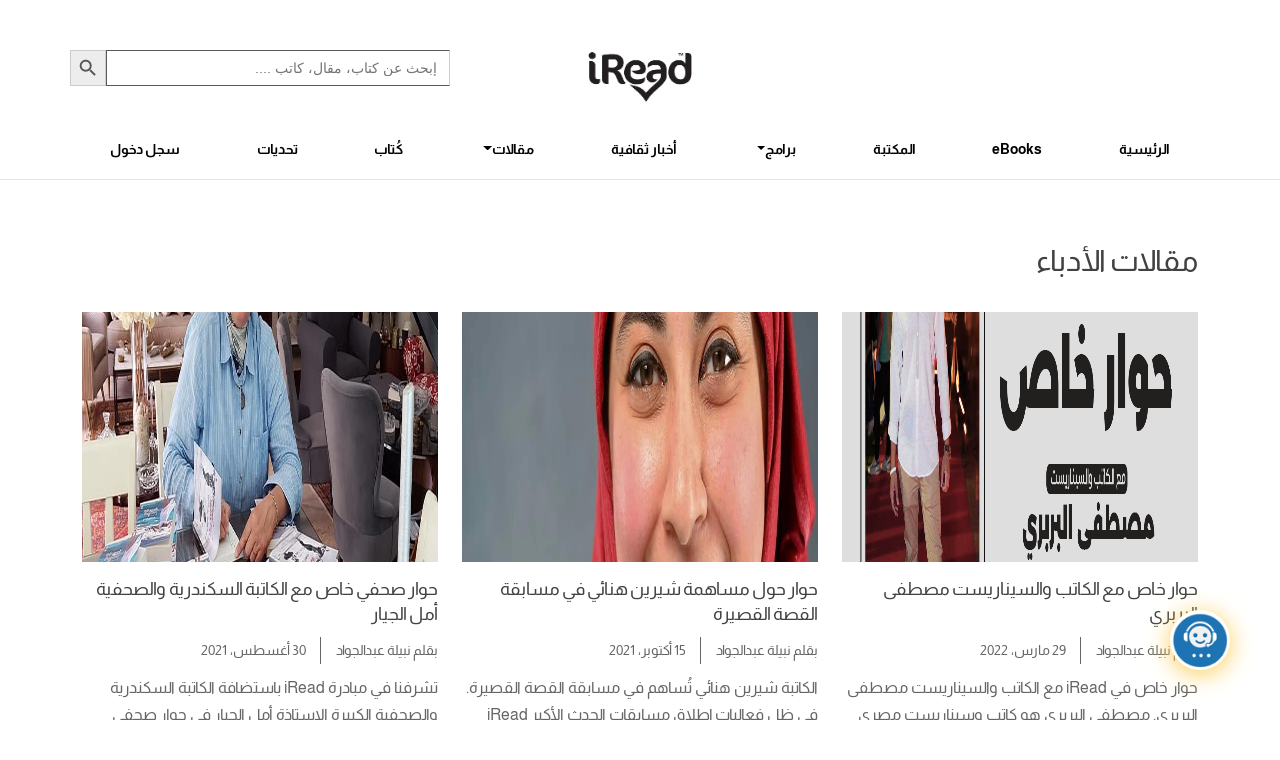

--- FILE ---
content_type: text/css; charset=UTF-8
request_url: https://ireadhub.com/wp-content/plugins/mycred/assets/css/mycred-social-icons.css?ver=2.9.4.5
body_size: -172
content:
@font-face {
  font-family: 'mycred-social-icons';
  src:  url('fonts/mycred-social-icons.eot?u9j1dx');
  src:  url('fonts/mycred-social-icons.eot?u9j1dx#iefix') format('embedded-opentype'),
    url('fonts/mycred-social-icons.ttf?u9j1dx') format('truetype'),
    url('fonts/mycred-social-icons.woff?u9j1dx') format('woff'),
    url('fonts/mycred-social-icons.svg?u9j1dx#mycred-social-icons') format('svg');
  font-weight: normal;
  font-style: normal;
  font-display: block;
}

[class^="mycred-social-icon-"], [class*=" mycred-social-icon-"] {
  /* use !important to prevent issues with browser extensions that change fonts */
  font-family: 'mycred-social-icons' !important;
  speak: none;
  font-style: normal;
  font-weight: normal;
  font-variant: normal;
  text-transform: none;
  line-height: 1;

  /* Better Font Rendering =========== */
  -webkit-font-smoothing: antialiased;
  -moz-osx-font-smoothing: grayscale;
}

.mycred-social-icon-bars:before {
  content: "\e900";
}
.mycred-social-icon-facebook:before {
  content: "\e901";
}
.mycred-social-icon-instagram:before {
  content: "\e902";
}
.mycred-social-icon-linkedin:before {
  content: "\e903";
}
.mycred-social-icon-pinterest:before {
  content: "\e904";
}
.mycred-social-icon-twitch:before {
  content: "\e905";
}
.mycred-social-icon-twitter:before {
  content: "\e906";
}
.mycred-social-icon-whatsapp:before {
  content: "\e907";
}
.mycred-social-icon-youtube:before {
  content: "\e908";
}


--- FILE ---
content_type: application/javascript; charset=UTF-8
request_url: https://ireadhub.com/wp-content/themes/ireadHub/assets/js/main-script.js?ver=1.5.10
body_size: 1011
content:
jQuery(document).ready(function($) {

    const gallerySlider = () => {
        let gallerySliders = document.querySelectorAll('.swiper-gallery')
        let prevArrowGallery = document.querySelectorAll('.swiper-button-prev')
        let nextArrowGallery = document.querySelectorAll('.swiper-button-next')
        gallerySliders.forEach((slider, index) => {
            // this bit checks if there's more than 1 slide, if there's only 1 it won't loop
            let sliderLengthGallery = slider.children[0].children.length
            let result = (sliderLengthGallery > 1) ? true : false
            const swiper = new Swiper(slider, {
                // Optional parameters
                direction: 'horizontal',
                //loop: result,
                slidesPerView: 1,
                spaceBetween: 50,
                // Navigation arrows
                navigation: {
                    nextEl: nextArrowGallery[index],
                    prevEl: prevArrowGallery[index],
                },
                // Responsive breakpoints
                breakpoints: {
                    575: {
                        slidesPerView: 1,
                        spaceBetween: 20
                    },
                    768: {
                        slidesPerView: 3,
                        spaceBetween: 40
                    },
                    1024: {
                        slidesPerView: 3,
                        spaceBetween: 50
                    }
                }
            });
        })
    }
    window.addEventListener('load', gallerySlider)


    const largeSlider = () => {
        let largeSliders = document.querySelectorAll('.swiper-container')
        let prevArrow = document.querySelectorAll('.swiper-button-prev')
        let nextArrow = document.querySelectorAll('.swiper-button-next')
        largeSliders.forEach((slider, index) => {
            // this bit checks if there's more than 1 slide, if there's only 1 it won't loop
            let sliderLength = slider.children[0].children.length
            let result = (sliderLength > 1) ? true : false
            const swiper = new Swiper(slider, {
                // Optional parameters
                direction: 'horizontal',
                loop: result,
                slidesPerView: 1,
                spaceBetween: 30,
                // Navigation arrows
                navigation: {
                    nextEl: nextArrow[index],
                    prevEl: prevArrow[index],
                },
                // Responsive breakpoints
                breakpoints: {
                    575: {
                        slidesPerView: 1,
                        spaceBetween: 20
                    },
                    768: {
                        slidesPerView: 3,
                        spaceBetween: 40
                    },
                    1024: {
                        slidesPerView: 3,
                        spaceBetween: 50
                    }
                }
            });
        })
    }
    window.addEventListener('load', largeSlider)

    const votingCompetitionSlider = () => {
        let votingCompetitionSliders = document.querySelectorAll('.swiper-voting-competition')
        let prevArrowVotingCompetition = document.querySelectorAll('.swiper-button-prev')
        let nextArrowVotingCompetition = document.querySelectorAll('.swiper-button-next')
        votingCompetitionSliders.forEach((slider, index) => {
            // this bit checks if there's more than 1 slide, if there's only 1 it won't loop
            let sliderLengthVotingCompetition = slider.children[0].children.length
            let result = (sliderLengthVotingCompetition > 1) ? true : false
            const swiper = new Swiper(slider, {
                // Optional parameters
                direction: 'horizontal',
                //loop: result,
                slidesPerView: 1,
                autoHeight: true,
                //spaceBetween: 50,
                // Navigation arrows
                navigation: {
                    nextEl: nextArrowVotingCompetition[index],
                    prevEl: prevArrowVotingCompetition[index],
                },

                // onClick: function(sw, e) {
                //     e.preventDefault();
                //     if ($('input[name="best_book"]:checked').val()) {
                //         console.log("best book has value");
                //     } else {
                //         console.log("best book don't have value");
                //     }
                // },
                // onTap: function(sw, e) {
                //     e.preventDefault();
                //     sw.allowClick = false;
                // }

            });
        })
    }
    window.addEventListener('load', votingCompetitionSlider)

    // let user_name_front = $('.name-input-class').val();
    // let user_email_front = $('.email-input-class').val();
    // let user_phone_front = $('.phone-input-class').val();
    // let user_best_book_front = $('input[name="best_book"]:checked').val();
    // let user_best_literary_front = $('input[name="best_literary_work"]:checked').val();
    // let user_best_publishing_house_front = $('input[name="best_publishing_house"]:checked').val();
    // let user_best_content_front = $('input[name="best_content_creator"]:checked').val();


    // script for counter in page "iRead Awards"

    //$(window).scroll(startCounter);

    function startCounter() {
        let scrollY = (window.pageYOffset || document.documentElement.scrollTop) + window.innerHeight;
        let divPos = document.querySelector('#counter-container').offsetTop;

        if (scrollY > divPos) {
            $(window).off("scroll", startCounter);

            $('.count').each(function() {
                var $this = $(this);
                jQuery({
                    Counter: 0
                }).animate({
                    Counter: $this.text().replace(/,/g, '')
                }, {
                    duration: 1500,
                    easing: 'swing',
                    step: function() {
                        $this.text(commaSeparateNumber(Math.floor(this.Counter)));
                    },
                    complete: function() {
                        $this.text(commaSeparateNumber(this.Counter));
                        //alert('finished');
                    }
                });
            });

            function commaSeparateNumber(num) {
                return num.toString().replace(/\B(?=(\d{3})+(?!\d))/g, ",");
            }
        }
    }


    // hero banner slider
    const heroBannerSlider = () => {
        let heroBannerSliders = document.querySelectorAll('.hero-banner-swipper')
        let prevArrowheroBanner = document.querySelectorAll('.swiper-button-prev-banner ')
        let nextArrowheroBanner = document.querySelectorAll('.swiper-button-next-banner')
        heroBannerSliders.forEach((slider, index) => {
            // this bit checks if there's more than 1 slide, if there's only 1 it won't loop
            let sliderLengthheroBanner = slider.children[0].children.length
            let result = (sliderLengthheroBanner > 1) ? true : false
            const swiper = new Swiper(slider, {
                // Optional parameters
                direction: 'horizontal',
                //loop: result,
                slidesPerView: 1,
                spaceBetween: 0,
                //fadeEffect: { crossFade: true },
                speed: 1000,
                autoplay: {
                    delay: 5000,
                },
                // Navigation arrows
                navigation: {
                    nextEl: nextArrowheroBanner[index],
                    prevEl: prevArrowheroBanner[index],
                },
                breakpoints: {
                    575: {
                        slidesPerView: 1,
                        spaceBetween: 0,
                    },
                    768: {
                        slidesPerView: 1,
                        spaceBetween: 0,
                    },
                    1024: {
                        slidesPerView: 1,
                        spaceBetween: 0,
                    },
                },
            });
        })
    }
    window.addEventListener('load', heroBannerSlider)


    
    $(document).ready(function() {
        let one_click = 0;
    
        $('.wp-chatbot-ball').click(function() {
        one_click++;
        if (one_click <= 1) {
            setTimeout(function() {
            $('#wp-chatbot-desktop-reload').click();
            $('.wp-chatbot-editor').val(' ');
            $('.wp-chatbot-button').click();
    
                setTimeout(function() {
                    $('.wp-chatbot-messages-container').children().slice(0, 5).remove();
                }, 0);
                setTimeout(function() {
                    if($('.wp-chatbot-messages-container').children().length >= 5){
                    $('.wp-chatbot-messages-container').children()[3].remove();
                    }
                }, 350);
            }, 0);
        }
        });
    });
});

--- FILE ---
content_type: application/javascript; charset=UTF-8
request_url: https://ireadhub.com/wp-content/plugins/ebook-subscribe/js/ebook-check-subscription2.js?ver=1.6.5
body_size: 5866
content:
jQuery(function ajaxRequestToServer($) {


    // customize text for cart and checkout page texts
    $('.calculated_shipping h2').html('إجمالي قيمة الإشتراك');
    $('.woocommerce-form-coupon p').first().html('اكتب البروموكود هنا عشان تستمتع بالخصم');
    $('.woocommerce-form-coupon button').html('استخدام البروموكود');
    $('.woocommerce-form-coupon .input-text').attr('placeholder', 'البروموكود');
    // $('.woocommerce-billing-fields h3').html('تفاصيل الإشتراك');
    // $('#order_review_heading').html('نوع الإشتراك وإجمالي قيمته');



    // setTimeout(function() {
    //     var spanElementAutomation = $('label[data-automation-id="woo-commerce-subscription-opt-in"] span');
    //     spanElementAutomation.html('ساعدنا.. نساعدك :) دوس هنا وهيوصلك كل العروض والخصومات وأخر الأخبار وأحدث الكتب :)');
    // }, 2500);
    //$('.place-order .woocommerce-form__label').first().find('span').html('ساعدنا.. نساعدك :) دوس هنا وهيوصلك كل العروض والخصومات وأخر الأخبار وأحدث الكتب :)');
    let promoCodeFree = 0;
    let ebookProjectId = 1;
    let ebookAcceptLanguage = "ar";
    let ebookCustomerEmail;
    let ebookCustomerMobile;
    let ebookCustomerName;
    let ebookSubUserLastName;
    let ebookReferralUrl = "https://ireadhub.kinsta.cloud/";
    let ebookTransactionId;
    let ebookCustomerIdentifierId;
    let ebookOrderIdentifierId; // for product english name

    let ebookCustomerFirstNameNew;
    let ebookCustomerLastNameNew;
    let ebookCustomerMobileNew;
    let ebookCustomerEmailNew;
    let ebookSubPackageName;
    let ebookIframeTypeId;



    /* check if user come from mobile with id parameter start */
    // Function to retrieve the value of a URL parameter by name
    function getParameterByName(name, url) {
        if (!url) url = window.location.href;
        name = name.replace(/[[\]]/g, '\\$&');
        var regex = new RegExp('[?&]' + name + '(=([^&#]*)|&|#|$)'),
            results = regex.exec(url);
        if (!results) return null;
        if (!results[2]) return '';
        return decodeURIComponent(results[2].replace(/\+/g, ' '));
    }

    // $(document).ready(function() {
    // Check if the "status" parameter exists in the URL
    if (getParameterByName('userMobileID')) {

        // Retrieve the value of the "status" parameter
        //var statusValue = getParameterByName('status');
        ebookCustomerID = getParameterByName('userMobileID');
        // Output the parameter value
        console.log("The value of 'status' is: " + ebookCustomerID);

        //let accountUserID = $("#account-identifier-id").val();
        //localStorage.setItem("ebookCustomerID", ebookCustomerIdentifierId);
        localStorage.setItem("ebookCustomerID", ebookCustomerID);
        // try {
        //     const response = fetch(global_vars.adminURL);

        //     console.log('response.status: ', response.status);
        //     console.log(response);
        // } catch (err) {
        //     console.log(err);
        // }

        // get access for
        $.ajax({
            //type of ajax call
            type: "POST",
            //call admin-ajax file that declared in the index.php file
            url: global_vars.adminURL,

            data: {
                //Name of action hook created in php/check_user_status.php file
                action: "ebook_subscribe_authentication"
                    //value of mobile number
            },
            success: function(data) {
                //console.log(data);

                // if (data === { "ajax_response_subscribe_authentication": null }) {
                // if (data == { "ajax_response_subscribe_authentication": null }) {
                //     console.log("fuck me");
                // } else {
                //     console.log("fuck off");
                // }
                if (data.ajax_response_subscribe_authentication === null) {
                    // Handle null response
                    //console.log("API server responded with null value.");
                    //console.log("fuck me");
                } else {
                    // Handle valid response
                    //console.log("API response:", data);
                    //console.log("fuck off");
                }

                $(".form-loader-wrapper").fadeOut("slow");
                // error here
                let response_authentication_json = JSON.parse(data);
                // console.log(response_authentication_json.status);
                //console.log(response_authentication_json);

                let response_authentication_data =
                    response_authentication_json.ajax_response_subscribe_authentication
                    .data;
                //console.log(response_authentication_data);
                var accessToken = response_authentication_data["accessToken"];
                //console.log(accessToken);

                //console.log(accountUserID);

                //console.log(ebookCustomerIdentifierId);
                // call check user api
                $.ajax({
                    //type of ajax call
                    type: "GET",
                    //call admin-ajax file that declared in the index.php file
                    url: global_vars.adminURL,
                    data: {
                        //Name of action hook created in php/check_user_status.php file
                        action: "ebook_subscribe",
                        //value of mobile number
                        access_token: accessToken,
                        account_identifier_ID: ebookCustomerID
                    },
                    //in case of success do that ..
                    success: function(data) {
                            console.log(data);
                            //parse the response
                            $("#checkIdStatus").removeAttr("disabled", "disabled");

                            if (data != 1) {
                                let response_json = JSON.parse(data);
                                let response_data =
                                    response_json.ajax_response_user_status.data;
                                // console.log(response_data);
                                if (response_data) {
                                    // console.log(response_data);
                                    let ebookSubUserName = response_data["firstName"];
                                    let ebookSubUserLastName = response_data["lastName"];
                                    let ebookSubUserEmail = response_data["email"];
                                    let ebookSubUserMobile = response_data["mobileNumber"];
                                    let ebookSubUserIdentifier =
                                        response_data["accountIdentifier"];
                                    let ebookSubUserStatus = response_data["status"];
                                    let ebookSubUserSubscribtionSource =
                                        response_data["subscribtionSource"];
                                    let ebookSubUserExpirationDate =
                                        response_data["expirationDate"];
                                    let ebookSubUserAutoRenewable =
                                        response_data["autoRenewable"];
                                    let ebookSubUserTransactionId =
                                        response_data["transactionId"];
                                    let ebookSubPackageName = response_data["packageArabicName"];

                                    //console.log(ebookSubUserSubscribtionSource);
                                    //console.log(ebookSubUserAutoRenewable);

                                    $(".auto-renewable-modal-btn").click(function() {
                                        //console.log('click function');
                                        $(".auto-renewable-modal").addClass("open");
                                        $(".auto-renewable-modal").fadeIn("slow");
                                    });
                                    $(".cancel-modal-btn").click(function() {
                                        $(".auto-renewable-modal").fadeOut("slow");
                                        //location.reload();
                                    });

                                    // if user sub from web
                                    if (ebookSubUserSubscribtionSource == 2) {
                                        if (ebookSubUserAutoRenewable == 1) {
                                            $(".auto-renewable-modal-btn").fadeIn("slow");
                                            $(".auto-renewable-modal-btn").removeClass("btn-02");
                                            $(".auto-renewable-modal-btn").addClass("btn-01");
                                            $(".auto-renewable-modal-btn").text(
                                                "الغاء التجديد التلقائي للاشتراك"
                                            );

                                            $(".auto-renewable-active-btn").click(function() {
                                                // status enable == 2

                                                let autoRenewableNewStatus = 2;
                                                $(".auto-renewable-modal-btn").removeClass("btn-01");
                                                $(".auto-renewable-modal-btn").addClass("btn-02");
                                                $(".auto-renewable-modal-btn").text(
                                                    "التجيديد التلقائي للاشتراك غير مفعل"
                                                );
                                                $(".auto-renewable-modal-btn").attr(
                                                    "disabled",
                                                    "disabled"
                                                );

                                                $(".auto-renewable-modal").fadeOut("slow");

                                                // auto renewable ajax start
                                                $.ajax({
                                                    //type of ajax call
                                                    type: "GET",
                                                    //dataType: 'json',
                                                    //call admin-ajax file that declared in the index.php file
                                                    url: global_vars.adminURL,
                                                    data: {
                                                        //Name of action hook created in php/check_user_status.php file
                                                        action: "ebook_subscribe_auto_renewable",
                                                        //value of mobile number
                                                        // account_identifier_ID : accountIdentifierID,
                                                        access_token: accessToken,
                                                        account_identifier_ID: accountUserID,
                                                        auto_renewable_new_status: autoRenewableNewStatus
                                                    },
                                                    //in case of success do that ..
                                                    success: function(data) {
                                                        //console.log(data);
                                                        //parse the response
                                                        //let autoRenewableNewStatus = 2;
                                                    },
                                                    //in case of error do that ..
                                                    error: function(error) {
                                                        console.log("error:" + error);
                                                        $(".errorMessage").fadeIn("slow", function() {
                                                            $(this).html(
                                                                '<div class="retry-error-msg"><i class="fas fa-times-circle"></i><div class="error-content-msg"><h4>رقم تعريفي خاطئ</h4> <p>من فضلك اعد المحاولة مرة اخري</p></div></div>'
                                                            );
                                                        });
                                                    }
                                                });
                                                //console.log(autoRenewableNewStatus);
                                                // auto renewable ajax end
                                                location.reload();
                                            });
                                        } else if (ebookSubUserAutoRenewable == 2) {
                                            $(".modal-auto-renewable-title").text(
                                                "تفعيل التجديد التلقائي"
                                            );
                                            $(".modal-auto-renewable-text").text(
                                                "هل انت متاكد من تفعيل خاصية التجديد التلقائي للاشتراك؟"
                                            );
                                            $(".auto-renewable-modal-btn").fadeIn("slow");

                                            $(".auto-renewable-active-btn").click(function() {
                                                // status enable == 1

                                                let autoRenewableNewStatus = 1;
                                                $(".auto-renewable-modal-btn").removeClass("btn-02");
                                                $(".auto-renewable-modal-btn").addClass("btn-01");
                                                $(".auto-renewable-modal-btn").text(
                                                    "التجيديد التلقائي للاشتراك مفعل"
                                                );
                                                $(".auto-renewable-modal-btn").attr(
                                                    "disabled",
                                                    "disabled"
                                                );

                                                // auto renewable ajax start
                                                $.ajax({
                                                    //type of ajax call
                                                    type: "GET",
                                                    //dataType: 'json',
                                                    //call admin-ajax file that declared in the index.php file
                                                    url: global_vars.adminURL,
                                                    data: {
                                                        //Name of action hook created in php/check_user_status.php file
                                                        action: "ebook_subscribe_auto_renewable",
                                                        //value of mobile number
                                                        // account_identifier_ID : accountIdentifierID,
                                                        access_token: accessToken,
                                                        account_identifier_ID: ebookCustomerIdentifierId,
                                                        auto_renewable_new_status: autoRenewableNewStatus
                                                    },
                                                    //in case of success do that ..
                                                    success: function(data) {
                                                        //console.log(data);
                                                        //parse the response
                                                        //let autoRenewableNewStatus = 1;
                                                    },
                                                    //in case of error do that ..
                                                    error: function(error) {
                                                        console.log("error:" + error);
                                                        $(".errorMessage").fadeIn("slow", function() {
                                                            $(this).html(
                                                                '<div class="retry-error-msg"><i class="fas fa-times-circle"></i><div class="error-content-msg"><h4>رقم تعريفي خاطئ</h4> <p>من فضلك اعد المحاولة مرة اخري</p></div></div>'
                                                            );
                                                        });
                                                    }
                                                });
                                                location.reload();
                                                //console.log(autoRenewableNewStatus);
                                                // auto renewable ajax end
                                            });
                                        }
                                    }

                                    // add data to local storge to call in Checkout start
                                    localStorage.setItem("ebookCustomerEmail", ebookSubUserEmail);
                                    localStorage.setItem(
                                        "ebookCustomerMobile",
                                        ebookSubUserMobile
                                    );
                                    localStorage.setItem("ebookCustomerName", ebookSubUserName);
                                    localStorage.setItem(
                                        "ebookCustomerLastName",
                                        ebookSubUserLastName
                                    );
                                    localStorage.setItem(
                                        "ebookTransactionId",
                                        ebookSubUserTransactionId
                                    );
                                    localStorage.setItem(
                                        "ebookCustomerIdentifierId",
                                        ebookSubUserIdentifier
                                    );
                                    // add data to local storage to call in Checkout end

                                    $(".check-id-ebook-wrapper").fadeOut();

                                    // check user subscription Source
                                    if (ebookSubUserSubscribtionSource == 1) {
                                        ebookSubUserSubscribtionSource = "مشترك عبر تطبيق الهاتف";
                                        $(".user-status-sub-text").text(
                                            "يمكنك ادارة اشتراكك عبر التطبيق فقط، وللاشتراك عبر الموقع الالكتروني يجب اولا الغاء الاشتراك الحالي من خلال متجر التطبيقات الخاص بالهاتف"
                                        );
                                    } else if (ebookSubUserSubscribtionSource == 2) {
                                        ebookSubUserSubscribtionSource =
                                            "مشترك عبر الموقع الالكتروني";
                                        $(".user-status-sub-text").text("");
                                    } else {
                                        ebookSubUserSubscribtionSource = "انت غير مشترك";
                                        $(".user-status-sub-text").text("");
                                    }

                                    //console.log("iiam log".ebookSubPackageName);
                                    // check user status and show user data
                                    $(".form-loader-wrapper.spining-wrapper").fadeOut('slow');
                                    $(".user-data-wrapper").fadeIn("slow");
                                    $(".ebook-sub-user-id").text(ebookCustomerIdentifierId);
                                    $(".ebook-sub-username").text(ebookSubUserName);
                                    $(".ebook-sub-user-last-name").text(ebookSubUserLastName);
                                    // $(".ebook-sub-user-email").text(ebookSubUserEmail);
                                    // $(".ebook-sub-user-mobile").text(ebookSubUserMobile);
                                    $(".ebook-sub-package-name").text(ebookSubPackageName);
                                    $(".ebook-sub-user-status").text(
                                        ebookSubUserSubscribtionSource
                                    );

                                    //$('.ebook-sub-user-englishname').text(ebookOrderIdentifierId);

                                    $(".user-data-wrapper").fadeIn("slow");
                                    $(".user-status-sub-text").fadeIn("slow");
                                    //if user sub show data only if not show data with packages
                                    if (ebookSubUserStatus) {
                                        $(".ebook-sub-user-expiration-date").text(
                                            ebookSubUserExpirationDate
                                        );
                                    } else {
                                        $(".ebook-sub-user-expiration-date").text("");
                                        $(".ebook-sub-user-expiration-date-wrapper").css(
                                            "display",
                                            "none"
                                        );
                                        $(".user-status-sub-text").text(
                                            "اختار باقة الإشتراك: "
                                        );
                                        // show data with packages
                                        $(".show-product-list-wrapper-animation").fadeIn("slow")
                                            .css("display", "flex");
                                        $(".product-list-wrapper")
                                            .fadeIn("slow")
                                            .css("display", "flex");
                                    }
                                } else {
                                    $(".errorMessage").fadeIn("slow", function() {
                                        $(this).html(
                                            '<div class="retry-error-msg"><i class="fas fa-times-circle"></i><div class="error-content-msg"><h4>رقم تعريفي خاطئ</h4> <p>من فضلك اعد المحاولة مرة اخري</p></div></div>'
                                        );
                                    });
                                }
                            } else {
                                $(".errorMessage").fadeIn("slow", function() {
                                    $(this).html(
                                        "<h4>حدث مشكلة في الاتصال </h4> <p> برجاء المحاولة مجددا</p>"
                                    );
                                });
                            }
                        }
                        //in case of error do that ..
                        // error: function(error) {
                        //     console.log("error:" + error);
                        //     $('.errorMessage').fadeIn('slow', function() {
                        //         $(this).html('<h4>حدث مشكلة في الاتصال </h4> <p> برجاء المحاولة مجددا</p>');
                        //     });
                        // }
                });
            },
            error: function(error) {
                //console.log("error:" + error);
                $(".errorMessage").fadeIn("slow", function() {
                    $(this).html(
                        "<h4>حدث مشكلة في الاتصال </h4> <p> برجاء المحاولة مجددا</p>"
                    );
                });
            }
        });


        /* check if user come from mobile with id parameter end */
    } else {

        $(".form-loader-wrapper.spining-wrapper").css('display', 'none');
        // });
        $('.check-id-ebook-wrapper').fadeIn('slow').css('display', 'block');

        // $('#account-identifier-id').change(function() {
        $("#account-identifier-id").on("input", function() {
            if ($("#account-identifier-id").val()) {
                $("#checkIdStatus").removeAttr("disabled", "disabled");
            }
        });
        //var autoRenewableNewStatus;
        $("#checkIdStatus").click(function(e) {
            e.preventDefault();
            $("#checkIdStatus").attr("disabled", "disabled");
            $(".form-loader-wrapper")
                .fadeIn("slow")
                .css("display", "flex");
            $(".errorMessage").fadeOut("slow");
            let formValidation = $("#ebook-subscribe-form").valid();
            // console.log(formValidation, "thats result of form validations");
            if (formValidation) {
                let accountUserID = $("#account-identifier-id").val();
                localStorage.setItem("ebookCustomerID", accountUserID);

                // try {
                //     const response = fetch(global_vars.adminURL);

                //     console.log('response.status: ', response.status);
                //     console.log(response);
                // } catch (err) {
                //     console.log(err);
                // }

                // get access for
                $.ajax({
                    //type of ajax call
                    type: "POST",
                    //call admin-ajax file that declared in the index.php file
                    url: global_vars.adminURL,

                    data: {
                        //Name of action hook created in php/check_user_status.php file
                        action: "ebook_subscribe_authentication"
                            //value of mobile number
                    },
                    success: function(data) {
                        //console.log(data);

                        // if (data === { "ajax_response_subscribe_authentication": null }) {
                        // if (data == { "ajax_response_subscribe_authentication": null }) {
                        //     console.log("fuck me");
                        // } else {
                        //     console.log("fuck off");
                        // }
                        if (data.ajax_response_subscribe_authentication === null) {
                            // Handle null response
                            //console.log("API server responded with null value.");
                            //console.log("fuck me");
                        } else {
                            // Handle valid response
                            //console.log("API response:", data);
                            //console.log("fuck off");
                        }

                        $(".form-loader-wrapper").fadeOut("slow");
                        // error here
                        let response_authentication_json = JSON.parse(data);
                        // console.log(response_authentication_json.status);
                        //console.log(response_authentication_json);

                        let response_authentication_data =
                            response_authentication_json.ajax_response_subscribe_authentication
                            .data;
                        //console.log(response_authentication_data);
                        var accessToken = response_authentication_data["accessToken"];
                        //console.log(accessToken);

                        //console.log(accountUserID);
                        // call check user api
                        $.ajax({
                            //type of ajax call
                            type: "GET",
                            //call admin-ajax file that declared in the index.php file
                            url: global_vars.adminURL,
                            data: {
                                //Name of action hook created in php/check_user_status.php file
                                action: "ebook_subscribe",
                                //value of mobile number
                                access_token: accessToken,
                                account_identifier_ID: accountUserID
                            },
                            //in case of success do that ..
                            success: function(data) {
                                    //console.log(data);
                                    //parse the response
                                    $("#checkIdStatus").removeAttr("disabled", "disabled");

                                    if (data != 1) {
                                        let response_json = JSON.parse(data);
                                        let response_data =
                                            response_json.ajax_response_user_status.data;
                                        // console.log(response_data);
                                        if (response_data) {
                                            // console.log(response_data);
                                            let ebookSubUserName = response_data["firstName"];
                                            let ebookSubUserLastName = response_data["lastName"];
                                            let ebookSubUserEmail = response_data["email"];
                                            let ebookSubUserMobile = response_data["mobileNumber"];
                                            let ebookSubUserIdentifier =
                                                response_data["accountIdentifier"];
                                            let ebookSubUserStatus = response_data["status"];
                                            let ebookSubUserSubscribtionSource =
                                                response_data["subscribtionSource"];
                                            let ebookSubUserExpirationDate =
                                                response_data["expirationDate"];
                                            let ebookSubUserAutoRenewable =
                                                response_data["autoRenewable"];
                                            let ebookSubUserTransactionId =
                                                response_data["transactionId"];
                                            let ebookSubPackageName = response_data["packageArabicName"];

                                            //console.log(ebookSubUserSubscribtionSource);
                                            //console.log(ebookSubUserAutoRenewable);

                                            $(".auto-renewable-modal-btn").click(function() {
                                                //console.log('click function');
                                                $(".auto-renewable-modal").addClass("open");
                                                $(".auto-renewable-modal").fadeIn("slow");
                                            });
                                            $(".cancel-modal-btn").click(function() {
                                                $(".auto-renewable-modal").fadeOut("slow");
                                                //location.reload();
                                            });

                                            // if user sub from web
                                            if (ebookSubUserSubscribtionSource == 2) {
                                                if (ebookSubUserAutoRenewable == 1) {
                                                    $(".auto-renewable-modal-btn").fadeIn("slow");
                                                    $(".auto-renewable-modal-btn").removeClass("btn-02");
                                                    $(".auto-renewable-modal-btn").addClass("btn-01");
                                                    $(".auto-renewable-modal-btn").text(
                                                        "الغاء التجديد التلقائي للاشتراك"
                                                    );

                                                    $(".auto-renewable-active-btn").click(function() {
                                                        // status enable == 2

                                                        let autoRenewableNewStatus = 2;
                                                        $(".auto-renewable-modal-btn").removeClass("btn-01");
                                                        $(".auto-renewable-modal-btn").addClass("btn-02");
                                                        $(".auto-renewable-modal-btn").text(
                                                            "التجيديد التلقائي للاشتراك غير مفعل"
                                                        );
                                                        $(".auto-renewable-modal-btn").attr(
                                                            "disabled",
                                                            "disabled"
                                                        );

                                                        $(".auto-renewable-modal").fadeOut("slow");

                                                        // auto renewable ajax start
                                                        $.ajax({
                                                            //type of ajax call
                                                            type: "GET",
                                                            //dataType: 'json',
                                                            //call admin-ajax file that declared in the index.php file
                                                            url: global_vars.adminURL,
                                                            data: {
                                                                //Name of action hook created in php/check_user_status.php file
                                                                action: "ebook_subscribe_auto_renewable",
                                                                //value of mobile number
                                                                // account_identifier_ID : accountIdentifierID,
                                                                access_token: accessToken,
                                                                account_identifier_ID: accountUserID,
                                                                auto_renewable_new_status: autoRenewableNewStatus
                                                            },
                                                            //in case of success do that ..
                                                            success: function(data) {
                                                                //console.log(data);
                                                                //parse the response
                                                                //let autoRenewableNewStatus = 2;
                                                            },
                                                            //in case of error do that ..
                                                            error: function(error) {
                                                                console.log("error:" + error);
                                                                $(".errorMessage").fadeIn("slow", function() {
                                                                    $(this).html(
                                                                        '<div class="retry-error-msg"><i class="fas fa-times-circle"></i><div class="error-content-msg"><h4>رقم تعريفي خاطئ</h4> <p>من فضلك اعد المحاولة مرة اخري</p></div></div>'
                                                                    );
                                                                });
                                                            }
                                                        });
                                                        //console.log(autoRenewableNewStatus);
                                                        // auto renewable ajax end
                                                        location.reload();
                                                    });
                                                } else if (ebookSubUserAutoRenewable == 2) {
                                                    $(".modal-auto-renewable-title").text(
                                                        "تفعيل التجديد التلقائي"
                                                    );
                                                    $(".modal-auto-renewable-text").text(
                                                        "هل انت متاكد من تفعيل خاصية التجديد التلقائي للاشتراك؟"
                                                    );
                                                    $(".auto-renewable-modal-btn").fadeIn("slow");

                                                    $(".auto-renewable-active-btn").click(function() {
                                                        // status enable == 1

                                                        let autoRenewableNewStatus = 1;
                                                        $(".auto-renewable-modal-btn").removeClass("btn-02");
                                                        $(".auto-renewable-modal-btn").addClass("btn-01");
                                                        $(".auto-renewable-modal-btn").text(
                                                            "التجيديد التلقائي للاشتراك مفعل"
                                                        );
                                                        $(".auto-renewable-modal-btn").attr(
                                                            "disabled",
                                                            "disabled"
                                                        );

                                                        // auto renewable ajax start
                                                        $.ajax({
                                                            //type of ajax call
                                                            type: "GET",
                                                            //dataType: 'json',
                                                            //call admin-ajax file that declared in the index.php file
                                                            url: global_vars.adminURL,
                                                            data: {
                                                                //Name of action hook created in php/check_user_status.php file
                                                                action: "ebook_subscribe_auto_renewable",
                                                                //value of mobile number
                                                                // account_identifier_ID : accountIdentifierID,
                                                                access_token: accessToken,
                                                                account_identifier_ID: accountUserID,
                                                                auto_renewable_new_status: autoRenewableNewStatus
                                                            },
                                                            //in case of success do that ..
                                                            success: function(data) {
                                                                //console.log(data);
                                                                //parse the response
                                                                //let autoRenewableNewStatus = 1;
                                                            },
                                                            //in case of error do that ..
                                                            error: function(error) {
                                                                console.log("error:" + error);
                                                                $(".errorMessage").fadeIn("slow", function() {
                                                                    $(this).html(
                                                                        '<div class="retry-error-msg"><i class="fas fa-times-circle"></i><div class="error-content-msg"><h4>رقم تعريفي خاطئ</h4> <p>من فضلك اعد المحاولة مرة اخري</p></div></div>'
                                                                    );
                                                                });
                                                            }
                                                        });
                                                        location.reload();
                                                        //console.log(autoRenewableNewStatus);
                                                        // auto renewable ajax end
                                                    });
                                                }
                                            }

                                            // add data to local storge to call in Checkout start
                                            localStorage.setItem("ebookCustomerEmail", ebookSubUserEmail);
                                            localStorage.setItem(
                                                "ebookCustomerMobile",
                                                ebookSubUserMobile
                                            );
                                            localStorage.setItem("ebookCustomerName", ebookSubUserName);
                                            localStorage.setItem(
                                                "ebookCustomerLastName",
                                                ebookSubUserLastName
                                            );
                                            localStorage.setItem(
                                                "ebookTransactionId",
                                                ebookSubUserTransactionId
                                            );
                                            localStorage.setItem(
                                                "ebookCustomerIdentifierId",
                                                ebookSubUserIdentifier
                                            );
                                            // add data to local storage to call in Checkout end

                                            $(".check-id-ebook-wrapper").fadeOut();

                                            // check user subscription Source
                                            if (ebookSubUserSubscribtionSource == 1) {
                                                ebookSubUserSubscribtionSource = "مشترك عبر تطبيق الهاتف";
                                                $(".user-status-sub-text").text(
                                                    "يمكنك ادارة اشتراكك عبر التطبيق فقط، وللاشتراك عبر الموقع الالكتروني يجب اولا الغاء الاشتراك الحالي من خلال متجر التطبيقات الخاص بالهاتف"
                                                );
                                            } else if (ebookSubUserSubscribtionSource == 2) {
                                                ebookSubUserSubscribtionSource =
                                                    "مشترك عبر الموقع الالكتروني";
                                                $(".user-status-sub-text").text("");
                                            } else {
                                                ebookSubUserSubscribtionSource = "انت غير مشترك";
                                                $(".user-status-sub-text").text("");
                                            }

                                            //console.log("iiam log".ebookSubPackageName);
                                            // check user status and show user data
                                            $(".user-data-wrapper").fadeIn("slow");
                                            $(".ebook-sub-user-id").text(accountUserID);
                                            $(".ebook-sub-username").text(ebookSubUserName);
                                            $(".ebook-sub-user-last-name").text(ebookSubUserLastName);
                                            // $(".ebook-sub-user-email").text(ebookSubUserEmail);
                                            // $(".ebook-sub-user-mobile").text(ebookSubUserMobile);
                                            $(".ebook-sub-package-name").text(ebookSubPackageName);
                                            $(".ebook-sub-user-status").text(
                                                ebookSubUserSubscribtionSource
                                            );

                                            //$('.ebook-sub-user-englishname').text(ebookOrderIdentifierId);

                                            $(".user-data-wrapper").fadeIn("slow");
                                            $(".user-status-sub-text").fadeIn("slow");
                                            //if user sub show data only if not show data with packages
                                            if (ebookSubUserStatus) {
                                                $(".ebook-sub-user-expiration-date").text(
                                                    ebookSubUserExpirationDate
                                                );
                                            } else {
                                                $(".ebook-sub-user-expiration-date").text("");
                                                $(".ebook-sub-user-expiration-date-wrapper").css(
                                                    "display",
                                                    "none"
                                                );
                                                $(".user-status-sub-text").text(
                                                    "اختار باقة الإشتراك: "
                                                );
                                                // show data with packages
                                                $(".show-product-list-wrapper-animation").fadeIn("slow")
                                                    .css("display", "flex");
                                                $(".product-list-wrapper")
                                                    .fadeIn("slow")
                                                    .css("display", "flex");
                                            }
                                        } else {
                                            $(".errorMessage").fadeIn("slow", function() {
                                                $(this).html(
                                                    '<div class="retry-error-msg"><i class="fas fa-times-circle"></i><div class="error-content-msg"><h4>رقم تعريفي خاطئ</h4> <p>من فضلك اعد المحاولة مرة اخري</p></div></div>'
                                                );
                                            });
                                        }
                                    } else {
                                        $(".errorMessage").fadeIn("slow", function() {
                                            $(this).html(
                                                "<h4>حدث مشكلة في الاتصال </h4> <p> برجاء المحاولة مجددا</p>"
                                            );
                                        });
                                    }
                                }
                                //in case of error do that ..
                                // error: function(error) {
                                //     console.log("error:" + error);
                                //     $('.errorMessage').fadeIn('slow', function() {
                                //         $(this).html('<h4>حدث مشكلة في الاتصال </h4> <p> برجاء المحاولة مجددا</p>');
                                //     });
                                // }
                        });
                    },
                    error: function(error) {
                        //console.log("error:" + error);
                        $(".errorMessage").fadeIn("slow", function() {
                            $(this).html(
                                "<h4>حدث مشكلة في الاتصال </h4> <p> برجاء المحاولة مجددا</p>"
                            );
                        });
                    }
                });
            } else {
                $(".errorMessage").addClass("open");
                $(".errorMessage").text("البيانات التي قمت بادخالها غير صحيحة");
            }
        });

    }

    // refresh page after add a coupon
    // $('button[name="apply_coupon"]').click(function() {
    //     $('#customCheckoutBtn').attr("disabled", "disabled");
    //     setTimeout(function() {
    //         location.reload(true);
    //     }, 2500);
    // });
    // $('.woocommerce-remove-coupon').click(function() {
    //     $('#customCheckoutBtn').attr("disabled", "disabled");
    //     setTimeout(function() {
    //         location.reload(true);
    //     }, 2500);
    // });

    var checkout_form = $("form.checkout");
    checkout_form.on("checkout_place_order", function() {
        if ($("#confirm-order-flag").length == 0) {
            checkout_form.append(
                '<input type="hidden" id="confirm-order-flag" name="confirm-order-flag" value="1">'
            );
        }
        return true;
    });

    $('button[name="apply_coupon"]').click(function() {
        let ebookPromoCodeValue = $('input[name="coupon_code"]').val();
        localStorage.setItem("ebookPromoCodeValueStorage", ebookPromoCodeValue);
    });

    $(document.body).on("checkout_error", function() {
        var error_count = $(".woocommerce-error li").length;
        //console.log(error_count);
        // if ((error_count == 1) && ($('.woocommerce-invalid-email').hasClass('woocommerce-invalid-phone')) ) {
        if (
            error_count == 1 &&
            !$(".woocommerce-invalid-email").hasClass("woocommerce-invalid-phone")
        ) {
            // Validation Passed (Just the Fake Error I Created Exists)
            // Show Confirmation Modal or Whatever

            $("#place_order").attr("disabled", "disabled");
            let ebookCustomerFirstNameNew = $("#billing_first_name").val();
            let ebookCustomerLastNameNew = $("#billing_last_name").val();
            let ebookCustomerMobileNew = $("#billing_phone").val();
            let ebookCustomerEmailNew = $("#billing_email").val();



            $("#place_order").attr("disabled", "disabled");

            // get access for
            $.ajax({
                //type of ajax call
                type: "POST",
                //call admin-ajax file that declared in the index.php file
                url: global_vars.adminURL,
                data: {
                    //Name of action hook created in php/check_user_status.php file
                    action: "ebook_subscribe_authentication"
                        //value of mobile number
                },
                success: function(data) {
                    //console.log(data);
                    let response_authentication_json = JSON.parse(data);
                    let response_authentication_data =
                        response_authentication_json.ajax_response_subscribe_authentication
                        .data;

                    var accessTokenNew = response_authentication_data["accessToken"];
                    //console.log(accessToken);

                    //console.log(accountUserID);
                    // call check user api
                    ebookCustomerName = ebookCustomerFirstNameNew;
                    ebookCustomerLastName = ebookCustomerLastNameNew;
                    ebookCustomerMobile = ebookCustomerMobileNew;
                    ebookCustomerEmail = ebookCustomerEmailNew;
                    ebookIframeTypeId = $('input:radio.form-check-input:checked').val();
                    ebookCustomerID = localStorage.getItem("ebookCustomerID");
                    ebookTransactionId = localStorage.getItem("ebookTransactionId");
                    ebookCustomerIdentifierId = localStorage.getItem(
                        "ebookCustomerIdentifierId"
                    );

                    ebookPromoCodeValueStorageGet = localStorage.getItem("ebookPromoCodeValueStorage");
                    console.log(ebookPromoCodeValueStorageGet);

                    let totalPrice = $($(".order-total bdi").contents()[0]).text();
                    let ebookAmount = totalPrice.replace(/,/g, ".");
                    ebookOrderIdentifierId = $(".product-english-name").text();



                    if (ebookAmount == 0.00) {
                        promoCodeFree = 1;
                    }
                    console.log(ebookAmount);

                    console.log(promoCodeFree);

                    $.ajax({
                        //type of ajax call
                        type: "POST",
                        //dataType: 'json',
                        //call admin-ajax file that declared in the index.php file
                        url: global_vars.adminURL,

                        data: {
                            //Name of action hook created in php/check_user_status.php file
                            action: "ebook_subscribe_encryption",
                            //value of mobile number
                            // account_identifier_ID : accountIdentifierID,
                            access_token: accessTokenNew,
                            userID: ebookCustomerID,
                            amount: ebookAmount,
                            account_identifier_ID: ebookCustomerIdentifierId,
                            packageName: ebookOrderIdentifierId,
                            user_first_name: ebookCustomerName,
                            user_last_name: ebookCustomerLastName,
                            user_mobile_number: ebookCustomerMobile,
                            user_email: ebookCustomerEmail,
                            user_iframe_type_id: ebookIframeTypeId,
                            user_promo_code_free: promoCodeFree,
                            user_promo_code_value: ebookPromoCodeValueStorageGet,
                        },
                        //in case of success do that ..
                        success: function(data) {
                            //alert(data);
                            $("#place_order").removeAttr("disabled", "disabled");
                            //parse the response
                            let response_url_json = JSON.parse(data);
                            let response_url_data =
                                response_url_json.ajax_response_subscribe_encryption.data;
                            let response_pay_url_data = response_url_data["payUrl"];
                            //alert(response_pay_url_data);
                            setTimeout(function() {
                                //location.replace(response_pay_url_data);
                                // window.location = response_pay_url_data;
                                //document.location.replace(response_pay_url_data);
                                //window.location.replace(response_pay_url_data);
                                //window.location.href = response_pay_url_data;
                                //alert(response_pay_url_data);
                                //window.location = response_pay_url_data;
                                //alert(response_pay_url_data);
                                window.location.replace(response_pay_url_data);


                                //$('body').css('background', '#f0f');
                            }, 2000);
                        },
                        //in case of error do that ..
                        error: function(error) {
                            //console.log("error:" + error);
                            $(".errorMessage").fadeIn("slow", function() {
                                $(this).html(
                                    "<h4>حدث مشكلة في الاتصال </h4> <p> برجاء المحاولة مجددا</p>"
                                );
                            });
                        }
                    });
                },
                error: function(error) {
                    //console.log("error:" + error);
                    $(".errorMessage").fadeIn("slow", function() {
                        $(this).html(
                            "<h4>حدث مشكلة في الاتصال </h4> <p> برجاء المحاولة مجددا</p>"
                        );
                    });
                }
            });
        } else {
            // Validation Failed (Real Errors Exists, Remove the Fake One)
            $(".woocommerce-error li").each(function() {
                var error_text = $(this).text();
                if (error_text == "custom_notice") {
                    $(this).css("display", "none");
                }
            });
        }
    });

    // $('#place_order').click(function(e) {
    //     e.preventDefault();

    // });
    // let billingFormValidation = $('.woocommerce-checkout').valid();
    // console.log(formValidation, "thats result of form validations");
    // if (billingFormValidation) {

    // } else {
    //     $(".errorMessage").addClass("open");
    //     $(".errorMessage").text("البيانات التي قمت بادخالها غير صحيحة");
    // }
});